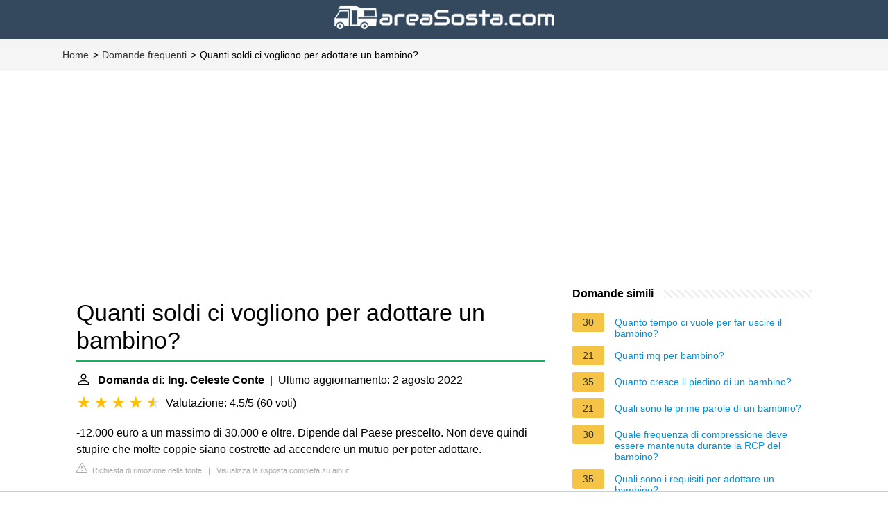

--- FILE ---
content_type: text/html; charset=UTF-8
request_url: https://areasosta.com/faq/quanti-soldi-ci-vogliono-per-adottare-un-bambino
body_size: 9844
content:
<!DOCTYPE html>
<html lang="it">
<head>
    <meta charset="utf-8">
    <meta http-equiv="X-UA-Compatible" content="IE=edge">
    <meta name="viewport" content="width=device-width, initial-scale=1, maximum-scale=1">
    <meta name="verification" content="76a5f6201e7b6901c8632e8c20b38dee">
    <title>Quanti soldi ci vogliono per adottare un bambino?</title>
    <meta name="description" content="-12.000 euro a un massimo di 30.000 e oltre. Dipende dal Paese prescelto. Non deve quindi stupire che molte coppie siano costrette ad accendere un mutuo per">
    <link rel="mask-icon" href="/safari-pinned-tab.svg" color="#5bbad5">
    <link rel="apple-touch-icon" sizes="76x76" href="/apple-touch-icon.png">
    <link rel="icon" type="image/png" sizes="32x32" href="/favicon-32x32.png">
    <link rel="icon" type="image/png" sizes="16x16" href="/favicon-16x16.png">
    <link href="/assets/css/main-faq.css" rel="stylesheet" type="text/css" media="screen">
    
                                <script async src="https://tags.refinery89.com/v2/areasostacom.js"></script>
    
    
            <style>
            /*** Start global ***/
            *,
            *::before,
            *::after {
                box-sizing: border-box;
            }
            html {
                font-family: sans-serif;
                line-height: 1.15;
                -webkit-text-size-adjust: 100%;
                -webkit-tap-highlight-color: rgba($black, 0);
            }
            body {
                margin: 0;
                font-size: 1rem;
                font-weight: 400;
                line-height: 1.5;
                color: #000;
                font-family: Arial,Helvetica,sans-serif;
                overflow-x: hidden;
            }
            aside, footer, header, main {
                display: block;
            }
            h1, h2, h3, h4, h5, h6 {
                margin-top: 0;
                margin-bottom: 15px;
            }
            h1 {
                font-size: 2.1rem;
                line-height: 1.2;
            }
            a {
                color: #0090e3;
                text-decoration: none;
            }
            a:hover {
                text-decoration: underline;
            }
            h3 {
                margin:30px 0 10px 0;
            }
            h3 a {
                text-decoration: none;
            }
            .container {
                width: 1100px;
                max-width: 100%;
                margin: auto;
                display: flex;
            }
            @media screen and (max-width: 768px) {
                .container {
                    display: block;
                }
            }
            header .container,
            footer .container {
                padding-left: 20px;
                padding-right: 20px;
                align-items: center;
            }
            .btn {
                background: #0090e3;
                color: #fff;
                border-radius: 3px;
                padding: 5px 10px;
                display: inline-flex;
                align-items: center;
            }
            .btn:hover {
                text-decoration: none;
            }
            .btn-red {
                background: #f05555;
            }
            .btn svg {
                margin-right: 10px;
                fill: #000;
                width:18px;
                height: 18px;
            }
            /*** Start header ***/
            header {
                background-color: #34495e;
                text-align: center;
            }
            @media screen and (max-width: 768px) {
                .logo {
                    margin: auto;
                }
            }
            .logo svg  {
                position: relative;
            }
            @media screen and (max-width: 768px) {
                .logo svg  {
                    top: 0;
                }
            }
            .search-header {
                position: relative;
                width: 100%;
            }
            .search-header .input-group {
                border: 1px solid #ddd;
                border-radius: 5px;
                display: flex;
                background: #fff;
                align-items: center;
            }
            .search-header .input-group svg {
                margin: 0 5px 0 15px;
            }
            #search-header-input {
                padding:12px 10px;
                width: calc(100% - 40px);
                border: none;
                border-radius: 5px;
                outline:none;
            }
            #search-header-result {
                position: absolute;
                top: 55px;
                list-style: none;
                touch-action: manipulation;
                background: #fff;
                padding: 15px;
                width: 100%;
                border: 1px solid #ddd;
                border-radius: 5px;
                z-index: 5;
                box-shadow: 0 0 20px rgba(0,0,0, 0.1);
            }
            @media screen and (max-width: 768px) {
                #search-header-result {
                    width: calc(100vw - 40px);
                }
            }
            #search-header-result:after {
                transform: rotate(135deg);
                width: 12px;
                height: 12px;
                top: -7px;
                content: '';
                display: block;
                position: absolute;
                background: #fff;
                left: 48%;
                border: 1px solid #ddd;
                border-top: 0 none;
                border-right: 0 none;
            }
            #search-header-result ul {
                padding:0;
                margin:0;
                list-style:none;
            }
            #search-header-result ul li {
                border-bottom: 1px solid #e5e5e5;
                display: block;
                padding: .5rem 0;
            }
            #search-header-result ul li:last-child {
                border:none;
            }
            .main-nav {
                margin-left: 50px;
                order: 2;
                display: flex;
                align-items: center;
            }
            @media screen and (max-width: 768px) {
                .main-nav {
                    margin: auto;
                }
            }
            .main-nav ul {
                display: flex;
                list-style:none;
                padding:0;
                margin:0;
            }
            .main-nav ul li {
                margin:0 15px;
                white-space: nowrap;
                list-style:none;
            }
            .main-nav ul li:first-child {
                margin-left: 0;
            }
            .main-nav ul li:last-child {
                margin-right: 0;
            }
            .main-nav ul li a{
                color: #fff;
                padding: 10px 0;
                display: inline-block;
            }



            /*** Start content ***/
            main {
                width: 65%;
            }
            .full {
                width: 100%;
            }
            aside {
                width: 35%;
            }
            main, aside {
                padding: 30px 20px;
            }
            @media screen and (max-width: 768px) {
                main, aside {
                    width: 100%;
                }
            }
            aside .inner {
                margin-bottom: 30px;
            }
            aside .inner .title-holder {
                position: relative;
            }
            aside .inner .title-holder:before {
                content: "";
                position: absolute;
                left: 0;
                bottom: 6px;
                width: 100%;
                height: 12px;
                background-image: linear-gradient(45deg, #eeeeee 20%, #ffffff 20%, #ffffff 50%, #eeeeee 50%, #eeeeee 70%, #ffffff 70%, #ffffff 100%);
                background-size: 10px 10px;
            }
            aside .inner .title {
                background: #fff;
                display: inline-block;
                font-weight: bold;
                padding-right: 15px;
                position: relative;
            }
            aside .inner ul {
                margin:0;
                padding: 15px 0;
                list-style:none;
                background: #fff;
                border-bottom: 2px solid #eee;
            }
            aside .inner ul li {
                margin-bottom: 10px;
                display: flex;
                line-height: normal; font-size: 0.9rem;
            }
            aside .inner ul li span {
                background: #f5c345;
                color: #333;
                padding: 0 15px;
                margin: 0 15px 0 0;
                border-radius: 3px;
                font-size: 0.9rem;
                height: 28px;
                display: inline-flex;
                align-items: center;
            }
            aside .inner ul li a {
                display: inline-block;
                margin-top: 6px;
            }
            .rating__stars {
                --star-size: 24px;
                --star-color: #ddd;
                --star-background: #ffbf00;
                --percent: calc(var(--rating) / 5 * 100%);
                display: inline-block;
                font-size: var(--star-size);
                font-family: Times;
                position: relative;
                top: 2px;
            }
            .rating__stars:before {
                content: '★★★★★';
                letter-spacing: 3px;
                background: linear-gradient(90deg, var(--star-background) var(--percent), var(--star-color) var(--percent));
                -webkit-background-clip: text;
                -webkit-text-fill-color: transparent;
            }
            .embed-responsive {
                position: relative;
                display: block;
                width: 100%;
                padding: 0;
                overflow: hidden;
            }
            .embed-responsive:before {
                display: block;
                content: "";
                padding-top: 56.25%;
            }
            .embed-responsive iframe {
                position: absolute;
                top: 0;
                bottom: 0;
                left: 0;
                width: 100%;
                height: 100%;
                border: 0;
            }

            @media only screen and (max-width:1199px){
                #breadcrumb{
                    display:none;
                }
                footer{
                    color:#6a6a6a;
                    font-size:14px;
                    margin:20px 0 0;
                    padding:0 0 10px;
                    background-color:#2e2e2e;
                }
                footer h5{
                    color:#fff;
                    font-size:14px;
                    text-align:center;
                }
                footer #pre-footer{
                    font-size:13px;
                    padding:20px 0;
                    font-weight:500;
                    margin:0 0 10px;
                    text-align:center;
                    background-color:#333;
                }
                footer #pre-footer .lfloat{
                    float:none;
                }
                footer #pre-footer .container{
                    margin:0 auto;
                }
                footer #pre-footer p{
                    padding:10px 0 0;
                }
                footer #pre-footer div.block-typologies,footer #pre-footer div.block-info{
                    padding:20px 0 0;
                }
                footer #pre-footer ul{
                    padding:10px 0 0;
                }
                footer #pre-footer ul li{
                    padding:10px 0;
                    list-style:none;
                    border-bottom:1px solid #3b3b3b;
                }
                footer a{
                    color:#6a6a6a;
                    text-decoration:none;
                }
                footer>p{
                    text-align:center;
                }
            }
            @media only screen and (min-width:1199px){
                #breadcrumb{
                    font-size:14px;
                    padding:12px 0;
                    background-color:#f5f5f5;
                }
                #breadcrumb ul li{
                    float:left;
                    list-style:none;
                }
                #breadcrumb ul li:after{
                    content:'>';
                    padding-left:2px;
                    padding-right:5px;
                    display:inline-block;
                }
                #breadcrumb ul li:last-child:after{
                    content:'';
                }
                #breadcrumb ul a{
                    color:#333;
                }
                #breadcrumb ul a:hover{
                    color:#1aaf5d;
                    text-decoration:underline;
                }
                footer{
                    color:#6a6a6a;
                    font-size:14px;
                    margin:20px 0 0;
                    padding:0 0 10px;
                    background-color:#2e2e2e;
                }
                footer h5{
                    color:#fff;
                    font-size:14px;
                }
                footer #pre-footer{
                    font-size:13px;
                    padding:20px 0;
                    font-weight:500;
                    margin:0 0 10px;
                    background-color:#333;
                }
                footer #pre-footer p{
                    padding:10px 0 0;
                }
                footer #pre-footer div.block{
                    width:380px;
                }
                footer #pre-footer div.block-typologies{
                    padding:0 30px;
                }
                footer #pre-footer ul{
                    padding:10px 0 0;
                }
                footer #pre-footer ul li{
                    padding:10px 0;
                    list-style:none;
                    border-bottom:1px solid #3b3b3b;
                }
                footer a{
                    color:#6a6a6a;
                    text-decoration:none;
                }
                footer a:hover{
                    color:#1aaf5d;
                    text-decoration:underline;
                }
            }
            .d-none {
                display: none;
            }
            .d-block {
                display: block;
            }

            @media (min-width: 992px) {
                .d-md-block {
                    display: block!important;
                }
                .d-md-none {
                    display: none!important;
                }
            }
            @media only screen and (max-width: 1199px) {
                footer #pre-footer .container {
                    max-width: 300px !important;
                }
            }
            .report-it {
                display: inline-flex;
                align-items: center;
                margin: 0 0 10px 0;
            }
            .view-url,
            .report-it a {
                color: #aaa;
                text-decoration: none;
            }
            a:hover {
                text-decoration: underline;
            }
            .report-it svg {
                margin-right: 4px;
            }
        </style>
    </head>
<body>
<header class="logo">
    <a href="https://areasosta.com/" title="Area Sosta - La guida dei tuoi viaggi">
        <img src="https://areasosta.com/bundles/app/img/logo.png?v2">
    </a>
</header>

    <script type="application/ld+json">
        {
            "@context": "https://schema.org",
            "@type": "BreadcrumbList",
            "itemListElement": [{
                "@type": "ListItem",
                "position": 1,
                "name": "Home",
                "item": "https://areasosta.com/}"
            },{
                "@type": "ListItem",
                "position": 2,
                "name": "Domande frequenti",
                "item": "https://areasosta.com/faq/"
            },{
                "@type": "ListItem",
                "position": 3,
                "name": "Quanti soldi ci vogliono per adottare un bambino?"
            }]
        }
    </script>
    <nav id="breadcrumb"  aria-label="breadcrumb">
        <ul class="container">
            <li>
                <a href="https://areasosta.com/">Home</a>
            </li>
            <li>
                <a href="/faq/">Domande frequenti</a>
            </li>
            <li>
                Quanti soldi ci vogliono per adottare un bambino?
            </li>
        </ul>
        <div class="clear"></div>
    </nav>

            <div style="margin-top: 30px; display: flex; align-items: center; justify-content: center;">
            <div style="min-height:250px;" class="r89-desktop-billboard-atf d-none d-md-block"></div>
	    <div style="min-height:280px;" class="r89-mobile-billboard-top d-block d-md-none"></div>
        </div>
    
<div class="container">
        <main>
    <div>
        

        <h1>Quanti soldi ci vogliono per adottare un bambino?</h1>
        <b><svg style="float: left;margin-right: 10px;" width="21" height="21" viewBox="0 0 16 16" fill="currentColor" xmlns="http://www.w3.org/2000/svg"><path fill-rule="evenodd" d="M10 5a2 2 0 1 1-4 0 2 2 0 0 1 4 0zM8 8a3 3 0 1 0 0-6 3 3 0 0 0 0 6zm6 5c0 1-1 1-1 1H3s-1 0-1-1 1-4 6-4 6 3 6 4zm-1-.004c-.001-.246-.154-.986-.832-1.664C11.516 10.68 10.289 10 8 10c-2.29 0-3.516.68-4.168 1.332-.678.678-.83 1.418-.832 1.664h10z"/>
            </svg>Domanda di: Ing. Celeste Conte</b>&nbsp;&nbsp;|&nbsp;&nbsp;Ultimo aggiornamento: 2 agosto 2022</b><br>
        <div class="rating__stars" style="--rating: 4.5;" aria-label="Il punteggio è 4.5 su 5."></div>
        <span>Valutazione: 4.5/5</span>
        (<span>60 voti</span>)
            <p><span><span>-12.000 euro a un massimo di 30.000 e oltre. Dipende dal Paese prescelto. Non deve quindi stupire che molte coppie siano costrette ad accendere un mutuo per poter adottare.</span></span></p>
        <div style="color: #aaa; font-size: 0.7rem; margin-top: -10px;">
        <span class="report-it">
            <a href="/faq/takedown" target="_blank" rel="noopener nofollow">
                <svg xmlns="http://www.w3.org/2000/svg" width="16" height="16" fill="currentColor"
                     class="bi bi-exclamation-triangle" viewBox="0 0 16 16">
                    <path d="M7.938 2.016A.13.13 0 0 1 8.002 2a.13.13 0 0 1 .063.016.146.146 0 0 1 .054.057l6.857 11.667c.036.06.035.124.002.183a.163.163 0 0 1-.054.06.116.116 0 0 1-.066.017H1.146a.115.115 0 0 1-.066-.017.163.163 0 0 1-.054-.06.176.176 0 0 1 .002-.183L7.884 2.073a.147.147 0 0 1 .054-.057zm1.044-.45a1.13 1.13 0 0 0-1.96 0L.165 13.233c-.457.778.091 1.767.98 1.767h13.713c.889 0 1.438-.99.98-1.767L8.982 1.566z"/>
                    <path d="M7.002 12a1 1 0 1 1 2 0 1 1 0 0 1-2 0zM7.1 5.995a.905.905 0 1 1 1.8 0l-.35 3.507a.552.552 0 0 1-1.1 0L7.1 5.995z"/>
                </svg>
                Richiesta di rimozione della fonte
            </a>
        </span>
    &nbsp;&nbsp;|&nbsp;&nbsp;
    <a class="view-url" href="/faq/visualizzare-la-risposta/71619" target="_blank" rel="noopener nofollow">Visualizza la risposta completa su aibi.it</a><br>
</div>
                    <div style="text-align: center; margin: 20px auto">
		<div style="min-height:250px;" class="r89-outstream-video"></div>
            </div>
        
        <h2>Quanto costa adottare un bambino 2021?</h2>
            <p>La procedura per adottare un bambino in Italia non prevede alcun costo. Non essendo coinvolto alcun soggetto privato ma solo le istituzioni, le pratiche di adozione di un bambino in Italia non richiedono spese di alcun genere se non quelle per i diversi spostamenti, per esempio per recarsi in Tribunale.</p>
            <div style="color: #aaa; font-size: 0.7rem; margin-top: -10px;">
        <span class="report-it">
            <a href="/faq/takedown" target="_blank" rel="noopener nofollow">
                <svg xmlns="http://www.w3.org/2000/svg" width="16" height="16" fill="currentColor"
                     class="bi bi-exclamation-triangle" viewBox="0 0 16 16">
                    <path d="M7.938 2.016A.13.13 0 0 1 8.002 2a.13.13 0 0 1 .063.016.146.146 0 0 1 .054.057l6.857 11.667c.036.06.035.124.002.183a.163.163 0 0 1-.054.06.116.116 0 0 1-.066.017H1.146a.115.115 0 0 1-.066-.017.163.163 0 0 1-.054-.06.176.176 0 0 1 .002-.183L7.884 2.073a.147.147 0 0 1 .054-.057zm1.044-.45a1.13 1.13 0 0 0-1.96 0L.165 13.233c-.457.778.091 1.767.98 1.767h13.713c.889 0 1.438-.99.98-1.767L8.982 1.566z"/>
                    <path d="M7.002 12a1 1 0 1 1 2 0 1 1 0 0 1-2 0zM7.1 5.995a.905.905 0 1 1 1.8 0l-.35 3.507a.552.552 0 0 1-1.1 0L7.1 5.995z"/>
                </svg>
                Richiesta di rimozione della fonte
            </a>
        </span>
    &nbsp;&nbsp;|&nbsp;&nbsp;
    <a class="view-url" href="/faq/vai-a-rispondere/1650242" target="_blank" rel="noopener nofollow">Visualizza la risposta completa su businessonline.it</a><br>
</div>
        <h2>Quali sono i costi per l&#039;adozione nazionale?</h2>
            <p>Gli enti autorizzati chiedono tra i 3.000 e i 7.500 euro per i servizi resi in Italia, mentre per le pratiche all'estero il costo può raggiungere i 18.000 euro.</p>
        <div style="color: #aaa; font-size: 0.7rem; margin-top: -10px;">
        <span class="report-it">
            <a href="/faq/takedown" target="_blank" rel="noopener nofollow">
                <svg xmlns="http://www.w3.org/2000/svg" width="16" height="16" fill="currentColor"
                     class="bi bi-exclamation-triangle" viewBox="0 0 16 16">
                    <path d="M7.938 2.016A.13.13 0 0 1 8.002 2a.13.13 0 0 1 .063.016.146.146 0 0 1 .054.057l6.857 11.667c.036.06.035.124.002.183a.163.163 0 0 1-.054.06.116.116 0 0 1-.066.017H1.146a.115.115 0 0 1-.066-.017.163.163 0 0 1-.054-.06.176.176 0 0 1 .002-.183L7.884 2.073a.147.147 0 0 1 .054-.057zm1.044-.45a1.13 1.13 0 0 0-1.96 0L.165 13.233c-.457.778.091 1.767.98 1.767h13.713c.889 0 1.438-.99.98-1.767L8.982 1.566z"/>
                    <path d="M7.002 12a1 1 0 1 1 2 0 1 1 0 0 1-2 0zM7.1 5.995a.905.905 0 1 1 1.8 0l-.35 3.507a.552.552 0 0 1-1.1 0L7.1 5.995z"/>
                </svg>
                Richiesta di rimozione della fonte
            </a>
        </span>
    &nbsp;&nbsp;|&nbsp;&nbsp;
    <a class="view-url" href="/faq/vai-a-rispondere/1650243" target="_blank" rel="noopener nofollow">Visualizza la risposta completa su nextquotidiano.it</a><br>
</div>
                    <div style="text-align: center; margin: 20px auto">
		<div style="min-height:250px;" class="r89-desktop-rectangle-btf d-none d-md-block"></div>
                <div style="min-height:280px;" class="r89-mobile-rectangle-mid d-md-none"></div>
            </div>
        
        <h2>Che reddito bisogna avere per adottare un bambino?</h2>
            <p>Si può, dunque, adottare un bambino da disoccupati? Non c'è una risposta precisa a questa domanda, perché la legge non stabilisce un reddito minimo da dover avere per poter avere successo nella domanda di adozione.</p>
        <div style="color: #aaa; font-size: 0.7rem; margin-top: -10px;">
        <span class="report-it">
            <a href="/faq/takedown" target="_blank" rel="noopener nofollow">
                <svg xmlns="http://www.w3.org/2000/svg" width="16" height="16" fill="currentColor"
                     class="bi bi-exclamation-triangle" viewBox="0 0 16 16">
                    <path d="M7.938 2.016A.13.13 0 0 1 8.002 2a.13.13 0 0 1 .063.016.146.146 0 0 1 .054.057l6.857 11.667c.036.06.035.124.002.183a.163.163 0 0 1-.054.06.116.116 0 0 1-.066.017H1.146a.115.115 0 0 1-.066-.017.163.163 0 0 1-.054-.06.176.176 0 0 1 .002-.183L7.884 2.073a.147.147 0 0 1 .054-.057zm1.044-.45a1.13 1.13 0 0 0-1.96 0L.165 13.233c-.457.778.091 1.767.98 1.767h13.713c.889 0 1.438-.99.98-1.767L8.982 1.566z"/>
                    <path d="M7.002 12a1 1 0 1 1 2 0 1 1 0 0 1-2 0zM7.1 5.995a.905.905 0 1 1 1.8 0l-.35 3.507a.552.552 0 0 1-1.1 0L7.1 5.995z"/>
                </svg>
                Richiesta di rimozione della fonte
            </a>
        </span>
    &nbsp;&nbsp;|&nbsp;&nbsp;
    <a class="view-url" href="/faq/vai-a-rispondere/1650244" target="_blank" rel="noopener nofollow">Visualizza la risposta completa su adottami.org</a><br>
</div>
        <h2>Come si fa ad adottare un bambino in Italia?</h2>
            <p><div>A chi rivolgersi per adottare un bambino in Italia</div><div><ol><li>Primo step: la richiesta al Tribunale dei Minori. ... </li><li>Secondo step: trasmissione della domanda ai servizi sociali di pertinenza. ... </li><li>Terzo step: la dichiarazione di idoneità ... </li><li>Quarto step: affidamento preadittivo o collocamento provvisorio. ... </li><li>Quinto step: l'incontro.</li></ol><div></div></div></p>
        <div style="color: #aaa; font-size: 0.7rem; margin-top: -10px;">
        <span class="report-it">
            <a href="/faq/takedown" target="_blank" rel="noopener nofollow">
                <svg xmlns="http://www.w3.org/2000/svg" width="16" height="16" fill="currentColor"
                     class="bi bi-exclamation-triangle" viewBox="0 0 16 16">
                    <path d="M7.938 2.016A.13.13 0 0 1 8.002 2a.13.13 0 0 1 .063.016.146.146 0 0 1 .054.057l6.857 11.667c.036.06.035.124.002.183a.163.163 0 0 1-.054.06.116.116 0 0 1-.066.017H1.146a.115.115 0 0 1-.066-.017.163.163 0 0 1-.054-.06.176.176 0 0 1 .002-.183L7.884 2.073a.147.147 0 0 1 .054-.057zm1.044-.45a1.13 1.13 0 0 0-1.96 0L.165 13.233c-.457.778.091 1.767.98 1.767h13.713c.889 0 1.438-.99.98-1.767L8.982 1.566z"/>
                    <path d="M7.002 12a1 1 0 1 1 2 0 1 1 0 0 1-2 0zM7.1 5.995a.905.905 0 1 1 1.8 0l-.35 3.507a.552.552 0 0 1-1.1 0L7.1 5.995z"/>
                </svg>
                Richiesta di rimozione della fonte
            </a>
        </span>
    &nbsp;&nbsp;|&nbsp;&nbsp;
    <a class="view-url" href="/faq/vai-a-rispondere/1650245" target="_blank" rel="noopener nofollow">Visualizza la risposta completa su nostrofiglio.it</a><br>
</div>    </div>

            <div style="text-align: center; margin: 20px auto">
		<div style="min-height:250px;" class="r89-desktop-rectangle-btf-1 d-none d-md-block"></div>
                <div style="min-height:280px;" class="r89-mobile-rectangle-infinite-1 d-md-none"></div>		
        </div>
    
            <h2>Adozione pronti via! I requisiti per adottare</h2>
        <div class="embed-responsive embed-responsive-16by9">
            <iframe loading="lazy" title="Adozione pronti via! I requisiti per adottare" src="https://www.youtube.com/embed/dSy_KPJapoY?feature=oembed" frameborder="0" allow="accelerometer; autoplay; clipboard-write; encrypted-media; gyroscope; picture-in-picture" allowfullscreen></iframe>
        </div>
        <br><br>
    
    <div style="margin-top: 30px;">
    <b><svg style="float:left;margin-right: 10px; margin-top: 10px;" width="21" height="21" viewBox="0 0 16 16" fill="#1fae5b" xmlns="http://www.w3.org/2000/svg">
            <path fill-rule="evenodd" d="M8 16A8 8 0 1 0 8 0a8 8 0 0 0 0 16zm.93-9.412l-2.29.287-.082.38.45.083c.294.07.352.176.288.469l-.738 3.468c-.194.897.105 1.319.808 1.319.545 0 1.178-.252 1.465-.598l.088-.416c-.2.176-.492.246-.686.246-.275 0-.375-.193-.304-.533L8.93 6.588zM8 5.5a1 1 0 1 0 0-2 1 1 0 0 0 0 2z"/>

        </svg><h2>Trovate 28 domande correlate</h2></b>
            <div>
        <h2>Come si fa ad adottare un bambino abbandonato in ospedale?</h2>
                        <p>La mamma lascia il bebè in ospedale, il quale si prende subito cura del piccolo e lo segnala all'Ufficiale di Stato civile che redige un atto di nascita indicando genitori “ignoti”. La procura quindi, dichiara il bambino adottabile.</p>
            <div style="color: #aaa; font-size: 0.7rem; margin-top: -10px;">
        <span class="report-it">
            <a href="/faq/takedown" target="_blank" rel="noopener nofollow">
                <svg xmlns="http://www.w3.org/2000/svg" width="16" height="16" fill="currentColor"
                     class="bi bi-exclamation-triangle" viewBox="0 0 16 16">
                    <path d="M7.938 2.016A.13.13 0 0 1 8.002 2a.13.13 0 0 1 .063.016.146.146 0 0 1 .054.057l6.857 11.667c.036.06.035.124.002.183a.163.163 0 0 1-.054.06.116.116 0 0 1-.066.017H1.146a.115.115 0 0 1-.066-.017.163.163 0 0 1-.054-.06.176.176 0 0 1 .002-.183L7.884 2.073a.147.147 0 0 1 .054-.057zm1.044-.45a1.13 1.13 0 0 0-1.96 0L.165 13.233c-.457.778.091 1.767.98 1.767h13.713c.889 0 1.438-.99.98-1.767L8.982 1.566z"/>
                    <path d="M7.002 12a1 1 0 1 1 2 0 1 1 0 0 1-2 0zM7.1 5.995a.905.905 0 1 1 1.8 0l-.35 3.507a.552.552 0 0 1-1.1 0L7.1 5.995z"/>
                </svg>
                Richiesta di rimozione della fonte
            </a>
        </span>
    &nbsp;&nbsp;|&nbsp;&nbsp;
    <a class="view-url" href="/faq/vai-a-rispondere/1650246" target="_blank" rel="noopener nofollow">Visualizza la risposta completa su soldioggi.it</a><br>
</div>        </div>

                                        <div>
        <h2>Quanto tempo per un&#039;adozione nazionale?</h2>
                        <p>Per l'adozione nazionale i tempi necessari per adottare sono piuttosto brevi, generalmente intorno ai 12-14 mesi dal momento della deposizione della domanda. Il numero di bambini adottabili è però molto basso e molte famiglie rischiano di non essere mai chiamate.</p>
            <div style="color: #aaa; font-size: 0.7rem; margin-top: -10px;">
        <span class="report-it">
            <a href="/faq/takedown" target="_blank" rel="noopener nofollow">
                <svg xmlns="http://www.w3.org/2000/svg" width="16" height="16" fill="currentColor"
                     class="bi bi-exclamation-triangle" viewBox="0 0 16 16">
                    <path d="M7.938 2.016A.13.13 0 0 1 8.002 2a.13.13 0 0 1 .063.016.146.146 0 0 1 .054.057l6.857 11.667c.036.06.035.124.002.183a.163.163 0 0 1-.054.06.116.116 0 0 1-.066.017H1.146a.115.115 0 0 1-.066-.017.163.163 0 0 1-.054-.06.176.176 0 0 1 .002-.183L7.884 2.073a.147.147 0 0 1 .054-.057zm1.044-.45a1.13 1.13 0 0 0-1.96 0L.165 13.233c-.457.778.091 1.767.98 1.767h13.713c.889 0 1.438-.99.98-1.767L8.982 1.566z"/>
                    <path d="M7.002 12a1 1 0 1 1 2 0 1 1 0 0 1-2 0zM7.1 5.995a.905.905 0 1 1 1.8 0l-.35 3.507a.552.552 0 0 1-1.1 0L7.1 5.995z"/>
                </svg>
                Richiesta di rimozione della fonte
            </a>
        </span>
    &nbsp;&nbsp;|&nbsp;&nbsp;
    <a class="view-url" href="/faq/vai-a-rispondere/1650247" target="_blank" rel="noopener nofollow">Visualizza la risposta completa su leradicieleali.com</a><br>
</div>        </div>

                                        <div>
        <h2>Chi non può adottare un bambino?</h2>
                        <p>Non possono adottare un figlio le coppie di fatto, le coppie omosessuali e le persone single. Le coppie che vogliono adottare un bambino devono dimostrare di non essere separate e di essere in grado di mantenere economicamente il minore.</p>
            <div style="color: #aaa; font-size: 0.7rem; margin-top: -10px;">
        <span class="report-it">
            <a href="/faq/takedown" target="_blank" rel="noopener nofollow">
                <svg xmlns="http://www.w3.org/2000/svg" width="16" height="16" fill="currentColor"
                     class="bi bi-exclamation-triangle" viewBox="0 0 16 16">
                    <path d="M7.938 2.016A.13.13 0 0 1 8.002 2a.13.13 0 0 1 .063.016.146.146 0 0 1 .054.057l6.857 11.667c.036.06.035.124.002.183a.163.163 0 0 1-.054.06.116.116 0 0 1-.066.017H1.146a.115.115 0 0 1-.066-.017.163.163 0 0 1-.054-.06.176.176 0 0 1 .002-.183L7.884 2.073a.147.147 0 0 1 .054-.057zm1.044-.45a1.13 1.13 0 0 0-1.96 0L.165 13.233c-.457.778.091 1.767.98 1.767h13.713c.889 0 1.438-.99.98-1.767L8.982 1.566z"/>
                    <path d="M7.002 12a1 1 0 1 1 2 0 1 1 0 0 1-2 0zM7.1 5.995a.905.905 0 1 1 1.8 0l-.35 3.507a.552.552 0 0 1-1.1 0L7.1 5.995z"/>
                </svg>
                Richiesta di rimozione della fonte
            </a>
        </span>
    &nbsp;&nbsp;|&nbsp;&nbsp;
    <a class="view-url" href="/faq/vai-a-rispondere/1650248" target="_blank" rel="noopener nofollow">Visualizza la risposta completa su internazionale.it</a><br>
</div>        </div>

                                    <div style="text-align: center; margin: 20px auto;">
                    <div style="min-height:250px;" class="r89-desktop-rectangle-btf-2 d-none d-md-block"></div>
                    <div style="min-height:280px;" class="r89-mobile-rectangle-infinite-2 d-md-none"></div>
                </div>
                                <div>
        <h2>Chi può adottare?</h2>
                        <p>"L'adozione è permessa ai coniugi uniti in matrimonio da almeno tre anni, o che raggiungano tale periodo sommando alla durata del matrimonio il periodo di convivenza prematrimoniale, e tra i quali non sussista separazione personale neppure di fatto e che siano idonei ad educare, istruire ed in grado di mantenere i ...</p>
            <div style="color: #aaa; font-size: 0.7rem; margin-top: -10px;">
        <span class="report-it">
            <a href="/faq/takedown" target="_blank" rel="noopener nofollow">
                <svg xmlns="http://www.w3.org/2000/svg" width="16" height="16" fill="currentColor"
                     class="bi bi-exclamation-triangle" viewBox="0 0 16 16">
                    <path d="M7.938 2.016A.13.13 0 0 1 8.002 2a.13.13 0 0 1 .063.016.146.146 0 0 1 .054.057l6.857 11.667c.036.06.035.124.002.183a.163.163 0 0 1-.054.06.116.116 0 0 1-.066.017H1.146a.115.115 0 0 1-.066-.017.163.163 0 0 1-.054-.06.176.176 0 0 1 .002-.183L7.884 2.073a.147.147 0 0 1 .054-.057zm1.044-.45a1.13 1.13 0 0 0-1.96 0L.165 13.233c-.457.778.091 1.767.98 1.767h13.713c.889 0 1.438-.99.98-1.767L8.982 1.566z"/>
                    <path d="M7.002 12a1 1 0 1 1 2 0 1 1 0 0 1-2 0zM7.1 5.995a.905.905 0 1 1 1.8 0l-.35 3.507a.552.552 0 0 1-1.1 0L7.1 5.995z"/>
                </svg>
                Richiesta di rimozione della fonte
            </a>
        </span>
    &nbsp;&nbsp;|&nbsp;&nbsp;
    <a class="view-url" href="/faq/vai-a-rispondere/1650249" target="_blank" rel="noopener nofollow">Visualizza la risposta completa su commissioneadozioni.it</a><br>
</div>        </div>

                                        <div>
        <h2>Chi può essere adottato?</h2>
                        <p>L'adozione nazionale<br><br> è consentita a favore di minori (da 0 a 18 anni) dichiarati “in stato di adottabilità”, sul territorio italiano, dal Tribunale per i minorenni.</p>
            <div style="color: #aaa; font-size: 0.7rem; margin-top: -10px;">
        <span class="report-it">
            <a href="/faq/takedown" target="_blank" rel="noopener nofollow">
                <svg xmlns="http://www.w3.org/2000/svg" width="16" height="16" fill="currentColor"
                     class="bi bi-exclamation-triangle" viewBox="0 0 16 16">
                    <path d="M7.938 2.016A.13.13 0 0 1 8.002 2a.13.13 0 0 1 .063.016.146.146 0 0 1 .054.057l6.857 11.667c.036.06.035.124.002.183a.163.163 0 0 1-.054.06.116.116 0 0 1-.066.017H1.146a.115.115 0 0 1-.066-.017.163.163 0 0 1-.054-.06.176.176 0 0 1 .002-.183L7.884 2.073a.147.147 0 0 1 .054-.057zm1.044-.45a1.13 1.13 0 0 0-1.96 0L.165 13.233c-.457.778.091 1.767.98 1.767h13.713c.889 0 1.438-.99.98-1.767L8.982 1.566z"/>
                    <path d="M7.002 12a1 1 0 1 1 2 0 1 1 0 0 1-2 0zM7.1 5.995a.905.905 0 1 1 1.8 0l-.35 3.507a.552.552 0 0 1-1.1 0L7.1 5.995z"/>
                </svg>
                Richiesta di rimozione della fonte
            </a>
        </span>
    &nbsp;&nbsp;|&nbsp;&nbsp;
    <a class="view-url" href="/faq/vai-a-rispondere/1650250" target="_blank" rel="noopener nofollow">Visualizza la risposta completa su anfaa.it</a><br>
</div>        </div>

                                        <div>
        <h2>Quanto costa adottare un bambino nero?</h2>
                        <p>Forse ben poco poiché la NPR ha potuto constatare che in un' agenzia per le adozioni, un neonato bi-razziale costa fino a 30 mila dollari, mentre uno nero solo 17 mila.</p>
            <div style="color: #aaa; font-size: 0.7rem; margin-top: -10px;">
        <span class="report-it">
            <a href="/faq/takedown" target="_blank" rel="noopener nofollow">
                <svg xmlns="http://www.w3.org/2000/svg" width="16" height="16" fill="currentColor"
                     class="bi bi-exclamation-triangle" viewBox="0 0 16 16">
                    <path d="M7.938 2.016A.13.13 0 0 1 8.002 2a.13.13 0 0 1 .063.016.146.146 0 0 1 .054.057l6.857 11.667c.036.06.035.124.002.183a.163.163 0 0 1-.054.06.116.116 0 0 1-.066.017H1.146a.115.115 0 0 1-.066-.017.163.163 0 0 1-.054-.06.176.176 0 0 1 .002-.183L7.884 2.073a.147.147 0 0 1 .054-.057zm1.044-.45a1.13 1.13 0 0 0-1.96 0L.165 13.233c-.457.778.091 1.767.98 1.767h13.713c.889 0 1.438-.99.98-1.767L8.982 1.566z"/>
                    <path d="M7.002 12a1 1 0 1 1 2 0 1 1 0 0 1-2 0zM7.1 5.995a.905.905 0 1 1 1.8 0l-.35 3.507a.552.552 0 0 1-1.1 0L7.1 5.995z"/>
                </svg>
                Richiesta di rimozione della fonte
            </a>
        </span>
    &nbsp;&nbsp;|&nbsp;&nbsp;
    <a class="view-url" href="/faq/vai-a-rispondere/1650251" target="_blank" rel="noopener nofollow">Visualizza la risposta completa su aibi.it</a><br>
</div>        </div>

                                    <div style="text-align: center; margin: 20px auto;">
                    <div style="min-height:250px;" class="r89-desktop-rectangle-btf-lazy d-none d-md-block"></div>
                    <div style="min-height:280px;" class="r89-mobile-rectangle-infinite-lazy d-md-none"></div>
                </div>
                                <div>
        <h2>Quanto costa adottare un bambino rumeno?</h2>
                        <p>Attualmente adottare in modo legale un bambino in Moldavia, Romania od in un qualsiasi paese dell'est costa dai 30 ai 40 milioni circa.</p>
            <div style="color: #aaa; font-size: 0.7rem; margin-top: -10px;">
        <span class="report-it">
            <a href="/faq/takedown" target="_blank" rel="noopener nofollow">
                <svg xmlns="http://www.w3.org/2000/svg" width="16" height="16" fill="currentColor"
                     class="bi bi-exclamation-triangle" viewBox="0 0 16 16">
                    <path d="M7.938 2.016A.13.13 0 0 1 8.002 2a.13.13 0 0 1 .063.016.146.146 0 0 1 .054.057l6.857 11.667c.036.06.035.124.002.183a.163.163 0 0 1-.054.06.116.116 0 0 1-.066.017H1.146a.115.115 0 0 1-.066-.017.163.163 0 0 1-.054-.06.176.176 0 0 1 .002-.183L7.884 2.073a.147.147 0 0 1 .054-.057zm1.044-.45a1.13 1.13 0 0 0-1.96 0L.165 13.233c-.457.778.091 1.767.98 1.767h13.713c.889 0 1.438-.99.98-1.767L8.982 1.566z"/>
                    <path d="M7.002 12a1 1 0 1 1 2 0 1 1 0 0 1-2 0zM7.1 5.995a.905.905 0 1 1 1.8 0l-.35 3.507a.552.552 0 0 1-1.1 0L7.1 5.995z"/>
                </svg>
                Richiesta di rimozione della fonte
            </a>
        </span>
    &nbsp;&nbsp;|&nbsp;&nbsp;
    <a class="view-url" href="/faq/vai-a-rispondere/1650252" target="_blank" rel="noopener nofollow">Visualizza la risposta completa su associazioneprometeo.org</a><br>
</div>        </div>

                                        <div>
        <h2>Dove rivolgersi per adottare un bambino?</h2>
                        <p>Per adottare un bambino vi potete rivolgere ai Centri per le famiglie o ai servizi sociali per avere un primo colloquio informativo al riguardo. L'adozione consiste nel diventare genitori di un bambino che sia stato dichiarato adottabile in Italia (adozione nazionale) o nel paese d'origine (adozione internazionale).</p>
            <div style="color: #aaa; font-size: 0.7rem; margin-top: -10px;">
        <span class="report-it">
            <a href="/faq/takedown" target="_blank" rel="noopener nofollow">
                <svg xmlns="http://www.w3.org/2000/svg" width="16" height="16" fill="currentColor"
                     class="bi bi-exclamation-triangle" viewBox="0 0 16 16">
                    <path d="M7.938 2.016A.13.13 0 0 1 8.002 2a.13.13 0 0 1 .063.016.146.146 0 0 1 .054.057l6.857 11.667c.036.06.035.124.002.183a.163.163 0 0 1-.054.06.116.116 0 0 1-.066.017H1.146a.115.115 0 0 1-.066-.017.163.163 0 0 1-.054-.06.176.176 0 0 1 .002-.183L7.884 2.073a.147.147 0 0 1 .054-.057zm1.044-.45a1.13 1.13 0 0 0-1.96 0L.165 13.233c-.457.778.091 1.767.98 1.767h13.713c.889 0 1.438-.99.98-1.767L8.982 1.566z"/>
                    <path d="M7.002 12a1 1 0 1 1 2 0 1 1 0 0 1-2 0zM7.1 5.995a.905.905 0 1 1 1.8 0l-.35 3.507a.552.552 0 0 1-1.1 0L7.1 5.995z"/>
                </svg>
                Richiesta di rimozione della fonte
            </a>
        </span>
    &nbsp;&nbsp;|&nbsp;&nbsp;
    <a class="view-url" href="/faq/vai-a-rispondere/1650253" target="_blank" rel="noopener nofollow">Visualizza la risposta completa su regione.emilia-romagna.it</a><br>
</div>        </div>

                                        <div>
        <h2>In quale paese è meglio adottare?</h2>
                        <p>Ogni ente infatti lavora con uno o più paesi, e scegliere un ente significa scegliere uno dei paesi nei quali questo opera. Detto questo, i coniugi possono iniziare a ragionare a macro zone, oppure selezionare un ventaglio di paesi, e in base alla scrematura finale scegliere l'ente che ne tratta il maggior numero.</p>
            <div style="color: #aaa; font-size: 0.7rem; margin-top: -10px;">
        <span class="report-it">
            <a href="/faq/takedown" target="_blank" rel="noopener nofollow">
                <svg xmlns="http://www.w3.org/2000/svg" width="16" height="16" fill="currentColor"
                     class="bi bi-exclamation-triangle" viewBox="0 0 16 16">
                    <path d="M7.938 2.016A.13.13 0 0 1 8.002 2a.13.13 0 0 1 .063.016.146.146 0 0 1 .054.057l6.857 11.667c.036.06.035.124.002.183a.163.163 0 0 1-.054.06.116.116 0 0 1-.066.017H1.146a.115.115 0 0 1-.066-.017.163.163 0 0 1-.054-.06.176.176 0 0 1 .002-.183L7.884 2.073a.147.147 0 0 1 .054-.057zm1.044-.45a1.13 1.13 0 0 0-1.96 0L.165 13.233c-.457.778.091 1.767.98 1.767h13.713c.889 0 1.438-.99.98-1.767L8.982 1.566z"/>
                    <path d="M7.002 12a1 1 0 1 1 2 0 1 1 0 0 1-2 0zM7.1 5.995a.905.905 0 1 1 1.8 0l-.35 3.507a.552.552 0 0 1-1.1 0L7.1 5.995z"/>
                </svg>
                Richiesta di rimozione della fonte
            </a>
        </span>
    &nbsp;&nbsp;|&nbsp;&nbsp;
    <a class="view-url" href="/faq/vai-a-rispondere/1650254" target="_blank" rel="noopener nofollow">Visualizza la risposta completa su mammapretaporter.it</a><br>
</div>        </div>

                                    <div style="text-align: center; margin: 20px auto;">
                    <div style="min-height:250px;" class="r89-desktop-rectangle-btf-lazy d-none d-md-block"></div>
                    <div style="min-height:280px;" class="r89-mobile-rectangle-infinite-lazy d-md-none"></div>
                </div>
                                <div>
        <h2>Chi può adottare un figlio?</h2>
                        <p>Secondo la normativa sulle adozioni, un bambino può essere adottato possono esclusivamente da coniugi uniti in matrimonio da almeno tre anni o che raggiungono questo periodo sommando la durata del matrimonio con il periodo di convivenza prematrimoniale.</p>
            <div style="color: #aaa; font-size: 0.7rem; margin-top: -10px;">
        <span class="report-it">
            <a href="/faq/takedown" target="_blank" rel="noopener nofollow">
                <svg xmlns="http://www.w3.org/2000/svg" width="16" height="16" fill="currentColor"
                     class="bi bi-exclamation-triangle" viewBox="0 0 16 16">
                    <path d="M7.938 2.016A.13.13 0 0 1 8.002 2a.13.13 0 0 1 .063.016.146.146 0 0 1 .054.057l6.857 11.667c.036.06.035.124.002.183a.163.163 0 0 1-.054.06.116.116 0 0 1-.066.017H1.146a.115.115 0 0 1-.066-.017.163.163 0 0 1-.054-.06.176.176 0 0 1 .002-.183L7.884 2.073a.147.147 0 0 1 .054-.057zm1.044-.45a1.13 1.13 0 0 0-1.96 0L.165 13.233c-.457.778.091 1.767.98 1.767h13.713c.889 0 1.438-.99.98-1.767L8.982 1.566z"/>
                    <path d="M7.002 12a1 1 0 1 1 2 0 1 1 0 0 1-2 0zM7.1 5.995a.905.905 0 1 1 1.8 0l-.35 3.507a.552.552 0 0 1-1.1 0L7.1 5.995z"/>
                </svg>
                Richiesta di rimozione della fonte
            </a>
        </span>
    &nbsp;&nbsp;|&nbsp;&nbsp;
    <a class="view-url" href="/faq/vai-a-rispondere/1650255" target="_blank" rel="noopener nofollow">Visualizza la risposta completa su diritto.it</a><br>
</div>        </div>

                                        <div>
        <h2>Come funzionano le adozioni?</h2>
                        <p>L'adozione vera e propria è preceduta dall'affidamento preadottivo e, una volta intervenuta, spezza ogni vincolo di parentela fra il minore e i suoi familiari naturali, conferendo al bambino lo stato di figlio legittimo degli adottanti.</p>
            <div style="color: #aaa; font-size: 0.7rem; margin-top: -10px;">
        <span class="report-it">
            <a href="/faq/takedown" target="_blank" rel="noopener nofollow">
                <svg xmlns="http://www.w3.org/2000/svg" width="16" height="16" fill="currentColor"
                     class="bi bi-exclamation-triangle" viewBox="0 0 16 16">
                    <path d="M7.938 2.016A.13.13 0 0 1 8.002 2a.13.13 0 0 1 .063.016.146.146 0 0 1 .054.057l6.857 11.667c.036.06.035.124.002.183a.163.163 0 0 1-.054.06.116.116 0 0 1-.066.017H1.146a.115.115 0 0 1-.066-.017.163.163 0 0 1-.054-.06.176.176 0 0 1 .002-.183L7.884 2.073a.147.147 0 0 1 .054-.057zm1.044-.45a1.13 1.13 0 0 0-1.96 0L.165 13.233c-.457.778.091 1.767.98 1.767h13.713c.889 0 1.438-.99.98-1.767L8.982 1.566z"/>
                    <path d="M7.002 12a1 1 0 1 1 2 0 1 1 0 0 1-2 0zM7.1 5.995a.905.905 0 1 1 1.8 0l-.35 3.507a.552.552 0 0 1-1.1 0L7.1 5.995z"/>
                </svg>
                Richiesta di rimozione della fonte
            </a>
        </span>
    &nbsp;&nbsp;|&nbsp;&nbsp;
    <a class="view-url" href="/faq/vai-a-rispondere/1650256" target="_blank" rel="noopener nofollow">Visualizza la risposta completa su giustizia.it</a><br>
</div>        </div>

                                        <div>
        <h2>Come adottare un bambino piccolo?</h2>
                        <p>Occorre presentare la domanda e interpellare il Tribunale dei minori competente in base al vostro territorio di residenza. Dopodiché, dovrete andare all'ufficio della cancelleria civile per presentare la dichiarazione di disponibilità all'adozione, ovvero la fatidica domanda di adozione.</p>
            <div style="color: #aaa; font-size: 0.7rem; margin-top: -10px;">
        <span class="report-it">
            <a href="/faq/takedown" target="_blank" rel="noopener nofollow">
                <svg xmlns="http://www.w3.org/2000/svg" width="16" height="16" fill="currentColor"
                     class="bi bi-exclamation-triangle" viewBox="0 0 16 16">
                    <path d="M7.938 2.016A.13.13 0 0 1 8.002 2a.13.13 0 0 1 .063.016.146.146 0 0 1 .054.057l6.857 11.667c.036.06.035.124.002.183a.163.163 0 0 1-.054.06.116.116 0 0 1-.066.017H1.146a.115.115 0 0 1-.066-.017.163.163 0 0 1-.054-.06.176.176 0 0 1 .002-.183L7.884 2.073a.147.147 0 0 1 .054-.057zm1.044-.45a1.13 1.13 0 0 0-1.96 0L.165 13.233c-.457.778.091 1.767.98 1.767h13.713c.889 0 1.438-.99.98-1.767L8.982 1.566z"/>
                    <path d="M7.002 12a1 1 0 1 1 2 0 1 1 0 0 1-2 0zM7.1 5.995a.905.905 0 1 1 1.8 0l-.35 3.507a.552.552 0 0 1-1.1 0L7.1 5.995z"/>
                </svg>
                Richiesta di rimozione della fonte
            </a>
        </span>
    &nbsp;&nbsp;|&nbsp;&nbsp;
    <a class="view-url" href="/faq/vai-a-rispondere/1650257" target="_blank" rel="noopener nofollow">Visualizza la risposta completa su pianetamamma.it</a><br>
</div>        </div>

                                    <div style="text-align: center; margin: 20px auto;">
                    <div style="min-height:250px;" class="r89-desktop-rectangle-btf-lazy d-none d-md-block"></div>
                    <div style="min-height:280px;" class="r89-mobile-rectangle-infinite-lazy d-md-none"></div>
                </div>
                                <div>
        <h2>Quale adozione non crea rapporti di parentela?</h2>
                        <p>Con l'adozione nei casi particolari il minore entra nella famiglia dell'adottante, pur non costituendosi rapporti di parentela con i famigliari (salvo il caso di adozione da parte di entrambi i coniugi).</p>
            <div style="color: #aaa; font-size: 0.7rem; margin-top: -10px;">
        <span class="report-it">
            <a href="/faq/takedown" target="_blank" rel="noopener nofollow">
                <svg xmlns="http://www.w3.org/2000/svg" width="16" height="16" fill="currentColor"
                     class="bi bi-exclamation-triangle" viewBox="0 0 16 16">
                    <path d="M7.938 2.016A.13.13 0 0 1 8.002 2a.13.13 0 0 1 .063.016.146.146 0 0 1 .054.057l6.857 11.667c.036.06.035.124.002.183a.163.163 0 0 1-.054.06.116.116 0 0 1-.066.017H1.146a.115.115 0 0 1-.066-.017.163.163 0 0 1-.054-.06.176.176 0 0 1 .002-.183L7.884 2.073a.147.147 0 0 1 .054-.057zm1.044-.45a1.13 1.13 0 0 0-1.96 0L.165 13.233c-.457.778.091 1.767.98 1.767h13.713c.889 0 1.438-.99.98-1.767L8.982 1.566z"/>
                    <path d="M7.002 12a1 1 0 1 1 2 0 1 1 0 0 1-2 0zM7.1 5.995a.905.905 0 1 1 1.8 0l-.35 3.507a.552.552 0 0 1-1.1 0L7.1 5.995z"/>
                </svg>
                Richiesta di rimozione della fonte
            </a>
        </span>
    &nbsp;&nbsp;|&nbsp;&nbsp;
    <a class="view-url" href="/faq/vai-a-rispondere/1650258" target="_blank" rel="noopener nofollow">Visualizza la risposta completa su anfaa.it</a><br>
</div>        </div>

                                        <div>
        <h2>Quanto costa adottare un bambino bulgaro?</h2>
                        <p>Ogni casistica è a se e dipende da molti fattori, possiamo stimare in 15.000 euro circa un costo totale per l'adozione di un bambino Bulgaro, comprendendo tutti i passaggi necessari al buon esito della procedura (viaggi, vitto, alloggio all'estero, costi per la procedura in Italia e per la procedura all'estero).</p>
            <div style="color: #aaa; font-size: 0.7rem; margin-top: -10px;">
        <span class="report-it">
            <a href="/faq/takedown" target="_blank" rel="noopener nofollow">
                <svg xmlns="http://www.w3.org/2000/svg" width="16" height="16" fill="currentColor"
                     class="bi bi-exclamation-triangle" viewBox="0 0 16 16">
                    <path d="M7.938 2.016A.13.13 0 0 1 8.002 2a.13.13 0 0 1 .063.016.146.146 0 0 1 .054.057l6.857 11.667c.036.06.035.124.002.183a.163.163 0 0 1-.054.06.116.116 0 0 1-.066.017H1.146a.115.115 0 0 1-.066-.017.163.163 0 0 1-.054-.06.176.176 0 0 1 .002-.183L7.884 2.073a.147.147 0 0 1 .054-.057zm1.044-.45a1.13 1.13 0 0 0-1.96 0L.165 13.233c-.457.778.091 1.767.98 1.767h13.713c.889 0 1.438-.99.98-1.767L8.982 1.566z"/>
                    <path d="M7.002 12a1 1 0 1 1 2 0 1 1 0 0 1-2 0zM7.1 5.995a.905.905 0 1 1 1.8 0l-.35 3.507a.552.552 0 0 1-1.1 0L7.1 5.995z"/>
                </svg>
                Richiesta di rimozione della fonte
            </a>
        </span>
    &nbsp;&nbsp;|&nbsp;&nbsp;
    <a class="view-url" href="/faq/vai-a-rispondere/1650259" target="_blank" rel="noopener nofollow">Visualizza la risposta completa su bambarco.it</a><br>
</div>        </div>

                                        <div>
        <h2>Dove vanno i neonati abbandonati?</h2>
                        <p>Orfanotrofio Un orfanotrofio è una struttura di accoglienza, pubblica o privata, dove sono accolti ed educati i bambini orfani e i minori senza famiglia. … Si distingue dal brefotrofio, che è invece l'istituto che accoglie e alleva i neonati illegittimi abbandonati o in pericolo di abbandono.</p>
            <div style="color: #aaa; font-size: 0.7rem; margin-top: -10px;">
        <span class="report-it">
            <a href="/faq/takedown" target="_blank" rel="noopener nofollow">
                <svg xmlns="http://www.w3.org/2000/svg" width="16" height="16" fill="currentColor"
                     class="bi bi-exclamation-triangle" viewBox="0 0 16 16">
                    <path d="M7.938 2.016A.13.13 0 0 1 8.002 2a.13.13 0 0 1 .063.016.146.146 0 0 1 .054.057l6.857 11.667c.036.06.035.124.002.183a.163.163 0 0 1-.054.06.116.116 0 0 1-.066.017H1.146a.115.115 0 0 1-.066-.017.163.163 0 0 1-.054-.06.176.176 0 0 1 .002-.183L7.884 2.073a.147.147 0 0 1 .054-.057zm1.044-.45a1.13 1.13 0 0 0-1.96 0L.165 13.233c-.457.778.091 1.767.98 1.767h13.713c.889 0 1.438-.99.98-1.767L8.982 1.566z"/>
                    <path d="M7.002 12a1 1 0 1 1 2 0 1 1 0 0 1-2 0zM7.1 5.995a.905.905 0 1 1 1.8 0l-.35 3.507a.552.552 0 0 1-1.1 0L7.1 5.995z"/>
                </svg>
                Richiesta di rimozione della fonte
            </a>
        </span>
    &nbsp;&nbsp;|&nbsp;&nbsp;
    <a class="view-url" href="/faq/vai-a-rispondere/1650260" target="_blank" rel="noopener nofollow">Visualizza la risposta completa su unor.online</a><br>
</div>        </div>

                                    <div style="text-align: center; margin: 20px auto;">
                    <div style="min-height:250px;" class="r89-desktop-rectangle-btf-lazy d-none d-md-block"></div>
                    <div style="min-height:280px;" class="r89-mobile-rectangle-infinite-lazy d-md-none"></div>
                </div>
                                <div>
        <h2>Quanto costa adottare un bambino in Moldavia?</h2>
                        <p>Tali costi variano dai € 5.000 – 8.000.<br><br> All'estero, i costi variano notevolmente in base al paese di adozione del minore. Le coppie devono sostenere costi minori per adottare minori in paesi vicini all'Italia, come Romania, Albania, Moldavia e Bulgaria, dove i costi variano da € 5.000 a € 6.000.</p>
            <div style="color: #aaa; font-size: 0.7rem; margin-top: -10px;">
        <span class="report-it">
            <a href="/faq/takedown" target="_blank" rel="noopener nofollow">
                <svg xmlns="http://www.w3.org/2000/svg" width="16" height="16" fill="currentColor"
                     class="bi bi-exclamation-triangle" viewBox="0 0 16 16">
                    <path d="M7.938 2.016A.13.13 0 0 1 8.002 2a.13.13 0 0 1 .063.016.146.146 0 0 1 .054.057l6.857 11.667c.036.06.035.124.002.183a.163.163 0 0 1-.054.06.116.116 0 0 1-.066.017H1.146a.115.115 0 0 1-.066-.017.163.163 0 0 1-.054-.06.176.176 0 0 1 .002-.183L7.884 2.073a.147.147 0 0 1 .054-.057zm1.044-.45a1.13 1.13 0 0 0-1.96 0L.165 13.233c-.457.778.091 1.767.98 1.767h13.713c.889 0 1.438-.99.98-1.767L8.982 1.566z"/>
                    <path d="M7.002 12a1 1 0 1 1 2 0 1 1 0 0 1-2 0zM7.1 5.995a.905.905 0 1 1 1.8 0l-.35 3.507a.552.552 0 0 1-1.1 0L7.1 5.995z"/>
                </svg>
                Richiesta di rimozione della fonte
            </a>
        </span>
    &nbsp;&nbsp;|&nbsp;&nbsp;
    <a class="view-url" href="/faq/vai-a-rispondere/1650261" target="_blank" rel="noopener nofollow">Visualizza la risposta completa su avvocatoflash.it</a><br>
</div>        </div>

                                        <div>
        <h2>Quanto costa un bambino ucraino?</h2>
                        <p>Ucraina: € 1.000,00 per 1 relazione all'anno nei primi 3 anni. Dopo 3 anni dall'ultima relazione: 1 relazione ogni 3 anni fino al 18° anno d'età del minore.</p>
            <div style="color: #aaa; font-size: 0.7rem; margin-top: -10px;">
        <span class="report-it">
            <a href="/faq/takedown" target="_blank" rel="noopener nofollow">
                <svg xmlns="http://www.w3.org/2000/svg" width="16" height="16" fill="currentColor"
                     class="bi bi-exclamation-triangle" viewBox="0 0 16 16">
                    <path d="M7.938 2.016A.13.13 0 0 1 8.002 2a.13.13 0 0 1 .063.016.146.146 0 0 1 .054.057l6.857 11.667c.036.06.035.124.002.183a.163.163 0 0 1-.054.06.116.116 0 0 1-.066.017H1.146a.115.115 0 0 1-.066-.017.163.163 0 0 1-.054-.06.176.176 0 0 1 .002-.183L7.884 2.073a.147.147 0 0 1 .054-.057zm1.044-.45a1.13 1.13 0 0 0-1.96 0L.165 13.233c-.457.778.091 1.767.98 1.767h13.713c.889 0 1.438-.99.98-1.767L8.982 1.566z"/>
                    <path d="M7.002 12a1 1 0 1 1 2 0 1 1 0 0 1-2 0zM7.1 5.995a.905.905 0 1 1 1.8 0l-.35 3.507a.552.552 0 0 1-1.1 0L7.1 5.995z"/>
                </svg>
                Richiesta di rimozione della fonte
            </a>
        </span>
    &nbsp;&nbsp;|&nbsp;&nbsp;
    <a class="view-url" href="/faq/vai-a-rispondere/1650262" target="_blank" rel="noopener nofollow">Visualizza la risposta completa su adozionebrutia.it</a><br>
</div>        </div>

                                        <div>
        <h2>Come si fa ad adottare un bambino all&#039;estero?</h2>
                        <p>La coppia in possesso del decreto di idoneità, deve iniziare entro 1 anno dal suo rilascio la procedura di adozione internazionale, rivolgendosi ad uno degli enti autorizzati dalla Commissione per le adozioni internazionali. In questa fase la coppia può orientarsi verso un paese tra quelli nei quali l ente opera.</p>
            <div style="color: #aaa; font-size: 0.7rem; margin-top: -10px;">
        <span class="report-it">
            <a href="/faq/takedown" target="_blank" rel="noopener nofollow">
                <svg xmlns="http://www.w3.org/2000/svg" width="16" height="16" fill="currentColor"
                     class="bi bi-exclamation-triangle" viewBox="0 0 16 16">
                    <path d="M7.938 2.016A.13.13 0 0 1 8.002 2a.13.13 0 0 1 .063.016.146.146 0 0 1 .054.057l6.857 11.667c.036.06.035.124.002.183a.163.163 0 0 1-.054.06.116.116 0 0 1-.066.017H1.146a.115.115 0 0 1-.066-.017.163.163 0 0 1-.054-.06.176.176 0 0 1 .002-.183L7.884 2.073a.147.147 0 0 1 .054-.057zm1.044-.45a1.13 1.13 0 0 0-1.96 0L.165 13.233c-.457.778.091 1.767.98 1.767h13.713c.889 0 1.438-.99.98-1.767L8.982 1.566z"/>
                    <path d="M7.002 12a1 1 0 1 1 2 0 1 1 0 0 1-2 0zM7.1 5.995a.905.905 0 1 1 1.8 0l-.35 3.507a.552.552 0 0 1-1.1 0L7.1 5.995z"/>
                </svg>
                Richiesta di rimozione della fonte
            </a>
        </span>
    &nbsp;&nbsp;|&nbsp;&nbsp;
    <a class="view-url" href="/faq/vai-a-rispondere/1650263" target="_blank" rel="noopener nofollow">Visualizza la risposta completa su afaiv.it</a><br>
</div>        </div>

                                    <div style="text-align: center; margin: 20px auto;">
                    <div style="min-height:250px;" class="r89-desktop-rectangle-btf-lazy d-none d-md-block"></div>
                    <div style="min-height:280px;" class="r89-mobile-rectangle-infinite-lazy d-md-none"></div>
                </div>
                                <div>
        <h2>Quanto costa adottare un bambino di colore?</h2>
                        <p>Per adottare un bambino straniero, una coppia italiana deve sostenere una spesa ingente: da un minimo di 11. -12.000 euro a un massimo di 30.000 e oltre. Dipende dal Paese prescelto. Non deve quindi stupire che molte coppie siano costrette ad accendere un mutuo per poter adottare.</p>
            <div style="color: #aaa; font-size: 0.7rem; margin-top: -10px;">
        <span class="report-it">
            <a href="/faq/takedown" target="_blank" rel="noopener nofollow">
                <svg xmlns="http://www.w3.org/2000/svg" width="16" height="16" fill="currentColor"
                     class="bi bi-exclamation-triangle" viewBox="0 0 16 16">
                    <path d="M7.938 2.016A.13.13 0 0 1 8.002 2a.13.13 0 0 1 .063.016.146.146 0 0 1 .054.057l6.857 11.667c.036.06.035.124.002.183a.163.163 0 0 1-.054.06.116.116 0 0 1-.066.017H1.146a.115.115 0 0 1-.066-.017.163.163 0 0 1-.054-.06.176.176 0 0 1 .002-.183L7.884 2.073a.147.147 0 0 1 .054-.057zm1.044-.45a1.13 1.13 0 0 0-1.96 0L.165 13.233c-.457.778.091 1.767.98 1.767h13.713c.889 0 1.438-.99.98-1.767L8.982 1.566z"/>
                    <path d="M7.002 12a1 1 0 1 1 2 0 1 1 0 0 1-2 0zM7.1 5.995a.905.905 0 1 1 1.8 0l-.35 3.507a.552.552 0 0 1-1.1 0L7.1 5.995z"/>
                </svg>
                Richiesta di rimozione della fonte
            </a>
        </span>
    &nbsp;&nbsp;|&nbsp;&nbsp;
    <a class="view-url" href="/faq/vai-a-rispondere/1650264" target="_blank" rel="noopener nofollow">Visualizza la risposta completa su aibi.it</a><br>
</div>        </div>

                                        <div>
        <h2>Quanto costa adottare un bambino russo?</h2>
                        <p>Ogni casistica è a se e dipende da molti fattori, possiamo stimare in 25.000 euro circa un costo totale per l'adozione di un bambino Russo, comprendendo tutti i passaggi necessari al buon esito della procedura (viaggi, vitto, alloggio all'estero, costi per la procedura in Italia e per la procedura all'estero).</p>
            <div style="color: #aaa; font-size: 0.7rem; margin-top: -10px;">
        <span class="report-it">
            <a href="/faq/takedown" target="_blank" rel="noopener nofollow">
                <svg xmlns="http://www.w3.org/2000/svg" width="16" height="16" fill="currentColor"
                     class="bi bi-exclamation-triangle" viewBox="0 0 16 16">
                    <path d="M7.938 2.016A.13.13 0 0 1 8.002 2a.13.13 0 0 1 .063.016.146.146 0 0 1 .054.057l6.857 11.667c.036.06.035.124.002.183a.163.163 0 0 1-.054.06.116.116 0 0 1-.066.017H1.146a.115.115 0 0 1-.066-.017.163.163 0 0 1-.054-.06.176.176 0 0 1 .002-.183L7.884 2.073a.147.147 0 0 1 .054-.057zm1.044-.45a1.13 1.13 0 0 0-1.96 0L.165 13.233c-.457.778.091 1.767.98 1.767h13.713c.889 0 1.438-.99.98-1.767L8.982 1.566z"/>
                    <path d="M7.002 12a1 1 0 1 1 2 0 1 1 0 0 1-2 0zM7.1 5.995a.905.905 0 1 1 1.8 0l-.35 3.507a.552.552 0 0 1-1.1 0L7.1 5.995z"/>
                </svg>
                Richiesta di rimozione della fonte
            </a>
        </span>
    &nbsp;&nbsp;|&nbsp;&nbsp;
    <a class="view-url" href="/faq/vai-a-rispondere/1650265" target="_blank" rel="noopener nofollow">Visualizza la risposta completa su bambarco.it</a><br>
</div>        </div>

                                    </div>

    <div style="display: flex">
                    <div style="flex-grow: 1; margin-top: 20px;">
                &#8592; <i>Articolo precedente</i><br>
                <a href="/faq/cosa-vuol-dire-gol-gol">Cosa vuol dire gol gol?</a>
            </div>
                            <div style="text-align: right;  margin-top: 20px; flex-grow: 1;">
                <i>Articolo successivo</i> &#8594;<br>
                <a href="/faq/quale-aeroporto-piu-grande-ditalia">Qual&#039;è aeroporto più grande d&#039;Italia?</a>
            </div>
            </div>
</main>

<aside>
    <div class="inner">
    <div class="title-holder">
    <span class="title">Domande simili</span>
    </div>
    <ul>
                    <li><span>30</span><a href="/faq/quanto-tempo-ci-vuole-per-far-uscire-il-bambino">Quanto tempo ci vuole per far uscire il bambino?</a></li>
                    <li><span>21</span><a href="/faq/quanti-mq-per-bambino">Quanti mq per bambino?</a></li>
                    <li><span>35</span><a href="/faq/quanto-cresce-il-piedino-di-un-bambino">Quanto cresce il piedino di un bambino?</a></li>
                    <li><span>21</span><a href="/faq/quali-sono-le-prime-parole-di-un-bambino">Quali sono le prime parole di un bambino?</a></li>
                    <li><span>30</span><a href="/faq/quale-frequenza-di-compressione-deve-essere-mantenuta-durante-la-rcp-del-bambino">Quale frequenza di compressione deve essere mantenuta durante la RCP del bambino?</a></li>
                    <li><span>35</span><a href="/faq/quali-sono-i-requisiti-per-adottare-un-bambino">Quali sono i requisiti per adottare un bambino?</a></li>
                    <li><span>29</span><a href="/faq/quando-iniziare-a-dire-di-no-al-bambino">Quando iniziare a dire di no al bambino?</a></li>
                    <li><span>40</span><a href="/faq/come-si-prende-in-affido-un-bambino">Come si prende in affido un bambino?</a></li>
                    <li><span>32</span><a href="/faq/cosa-si-fa-per-motivare-un-bambino">Cosa si fa per motivare un bambino?</a></li>
                    <li><span>26</span><a href="/faq/dove-si-sentono-i-primi-movimenti-del-bambino">Dove si sentono i primi movimenti del bambino?</a></li>
            </ul>
</div>

            <div class="inner">
            <div class="title-holder" style="margin-bottom: 20px;">
                <span class="title">Annuncio</span>
            </div>
            <div class="text-align: center;">
                <div style="min-height:600px;" class="r89-desktop-hpa-atf d-none d-md-block"></div>
                <div style="min-height:280px;" class="r89-mobile-rectangle-low d-md-none"></div>
            </div>
        </div>
        <div class="inner">
    <div class="title-holder">
    <span class="title">Domande popolari</span>
    </div>
    <ul>
                    <li><span>29</span><a href="/faq/quanti-litri-di-benzina-con-20-euro">Quanti litri di benzina con 20 euro?</a></li>
                    <li><span>39</span><a href="/faq/quali-sono-le-caratteristiche-dei-pianeti-esterni">Quali sono le caratteristiche dei pianeti esterni?</a></li>
                    <li><span>27</span><a href="/faq/dove-si-trova-la-vitamina-d-per-le-ossa">Dove si trova la vitamina D per le ossa?</a></li>
                    <li><span>20</span><a href="/faq/come-prendere-labilitazione-per-il-sostegno">Come prendere l&#039;abilitazione per il sostegno?</a></li>
                    <li><span>26</span><a href="/faq/cosa-sono-gli-esercizi-di-logica">Cosa sono gli esercizi di logica?</a></li>
                    <li><span>26</span><a href="/faq/quando-le-diversita-del-mondo-globalizzato-diventano-disuguaglianze">Quando le diversità del mondo globalizzato diventano disuguaglianze?</a></li>
                    <li><span>31</span><a href="/faq/come-vedere-sky-gratis-sul-cellulare">Come vedere sky gratis sul cellulare?</a></li>
                    <li><span>26</span><a href="/faq/quando-paga-i-dividendi-intesa-san-paolo">Quando paga i dividendi Intesa San Paolo?</a></li>
                    <li><span>32</span><a href="/faq/cosa-chiedere-quando-si-cerca-una-badante">Cosa chiedere quando si cerca una badante?</a></li>
                    <li><span>41</span><a href="/faq/quanto-rende-un-chilo-di-olive">Quanto rende un chilo di olive?</a></li>
            </ul>
</div>

</aside>

</div>

<footer>
    <div id="pre-footer">
        <div class="container">
            <div class="lfloat block block-contacts">
                <h5>Contattaci</h5>
                <p>
                    Progetto amatoriale di<br>
                    condivisione informazioni<br>
                    sulle aree di sosta presenti in Italia.
                </p>
            </div>
            <div class="lfloat block block-typologies">
                <h5>Tipologia Aree</h5>
                <ul>
                    <li>
                        <a href="https://areasosta.com/aree/parcheggio">Parcheggi</a>
                    </li>
                    <li>
                        <a href="https://areasosta.com/aree/campeggio">Campeggi</a>
                    </li>
                    <li>
                        <a href="https://areasosta.com/aree/area-attrezzata">Aree Attrezzate</a>
                    </li>
                </ul>
            </div>
            <div class="lfloat block block-info">
                <h5>Informazioni</h5>
                <ul>
                    <li>
                        <a href="https://areasosta.com/faq/">Domande frequenti</a>
                    </li>
                    <li>
                        <a href="https://areasosta.com/chi-siamo">Sostieni il Progetto</a>
                    </li>
                    <li>
                        <a href="https://areasosta.com/domande-frequenti/privacy-e-cookies">Privacy Policy</a>
                    </li>
                </ul>
            </div>
            <div class="clear"></div>
        </div>
    </div>
    <p class="container">&copy; 2016-2022 AreaSosta.com</p>
</footer>
<script defer src="https://static.cloudflareinsights.com/beacon.min.js/vcd15cbe7772f49c399c6a5babf22c1241717689176015" integrity="sha512-ZpsOmlRQV6y907TI0dKBHq9Md29nnaEIPlkf84rnaERnq6zvWvPUqr2ft8M1aS28oN72PdrCzSjY4U6VaAw1EQ==" data-cf-beacon='{"version":"2024.11.0","token":"4c702da85a80433184769eef6cb07659","r":1,"server_timing":{"name":{"cfCacheStatus":true,"cfEdge":true,"cfExtPri":true,"cfL4":true,"cfOrigin":true,"cfSpeedBrain":true},"location_startswith":null}}' crossorigin="anonymous"></script>
</body>

</html>


--- FILE ---
content_type: application/javascript; charset=utf-8
request_url: https://fundingchoicesmessages.google.com/f/AGSKWxWHwZfUj8CMidX5r5bQuIwilWW6EPqHE-VJf8qjfTW8SV31A_yW6hLWKYfPV6KiFfHNrrdP_NDg2l3YZXtDyZxMt6A88BkArh9chFzqz1xXpMPZ-XC1T0mNjCp0rdcW1Y3AT8Lw6ErlZJOztStTeM94QB8_0uJyr5mc3I1PGKIMjlmDHeVKzh4v49wT/_/adLink728./advert3./googlead-/banners.cgi?/dmn-advert.
body_size: -1288
content:
window['50f09452-4377-4a41-9b01-f55e3c9fb9c1'] = true;

--- FILE ---
content_type: application/javascript; charset=utf-8
request_url: https://fundingchoicesmessages.google.com/f/AGSKWxVd63SYqvqsGA2vrb8ogg1keUpaHZ4Df1g_ar4mUEbWPMvvGSvXwM3ugU672lFnYe1wDZb-CVw89BZHCIXcVTFDc6QgjXzx2kRcRVSM9IHOty1pP66hsVcIEXM9U6mBWxHkdaE3-Q==?fccs=W251bGwsbnVsbCxudWxsLG51bGwsbnVsbCxudWxsLFsxNzY5MTE2NTIzLDY4MzAwMDAwMF0sbnVsbCxudWxsLG51bGwsW251bGwsWzcsNl0sbnVsbCxudWxsLG51bGwsbnVsbCxudWxsLG51bGwsbnVsbCxudWxsLG51bGwsM10sImh0dHBzOi8vYXJlYXNvc3RhLmNvbS9mYXEvcXVhbnRpLXNvbGRpLWNpLXZvZ2xpb25vLXBlci1hZG90dGFyZS11bi1iYW1iaW5vIixudWxsLFtbOCwiazYxUEJqbWs2TzAiXSxbOSwiZW4tVVMiXSxbMTYsIlsxLDEsMV0iXSxbMTksIjIiXSxbMTcsIlswXSJdLFsyNCwiIl0sWzI5LCJmYWxzZSJdXV0
body_size: 116
content:
if (typeof __googlefc.fcKernelManager.run === 'function') {"use strict";this.default_ContributorServingResponseClientJs=this.default_ContributorServingResponseClientJs||{};(function(_){var window=this;
try{
var qp=function(a){this.A=_.t(a)};_.u(qp,_.J);var rp=function(a){this.A=_.t(a)};_.u(rp,_.J);rp.prototype.getWhitelistStatus=function(){return _.F(this,2)};var sp=function(a){this.A=_.t(a)};_.u(sp,_.J);var tp=_.ed(sp),up=function(a,b,c){this.B=a;this.j=_.A(b,qp,1);this.l=_.A(b,_.Pk,3);this.F=_.A(b,rp,4);a=this.B.location.hostname;this.D=_.Fg(this.j,2)&&_.O(this.j,2)!==""?_.O(this.j,2):a;a=new _.Qg(_.Qk(this.l));this.C=new _.dh(_.q.document,this.D,a);this.console=null;this.o=new _.mp(this.B,c,a)};
up.prototype.run=function(){if(_.O(this.j,3)){var a=this.C,b=_.O(this.j,3),c=_.fh(a),d=new _.Wg;b=_.hg(d,1,b);c=_.C(c,1,b);_.jh(a,c)}else _.gh(this.C,"FCNEC");_.op(this.o,_.A(this.l,_.De,1),this.l.getDefaultConsentRevocationText(),this.l.getDefaultConsentRevocationCloseText(),this.l.getDefaultConsentRevocationAttestationText(),this.D);_.pp(this.o,_.F(this.F,1),this.F.getWhitelistStatus());var e;a=(e=this.B.googlefc)==null?void 0:e.__executeManualDeployment;a!==void 0&&typeof a==="function"&&_.To(this.o.G,
"manualDeploymentApi")};var vp=function(){};vp.prototype.run=function(a,b,c){var d;return _.v(function(e){d=tp(b);(new up(a,d,c)).run();return e.return({})})};_.Tk(7,new vp);
}catch(e){_._DumpException(e)}
}).call(this,this.default_ContributorServingResponseClientJs);
// Google Inc.

//# sourceURL=/_/mss/boq-content-ads-contributor/_/js/k=boq-content-ads-contributor.ContributorServingResponseClientJs.en_US.k61PBjmk6O0.es5.O/d=1/exm=ad_blocking_detection_executable,kernel_loader,loader_js_executable/ed=1/rs=AJlcJMztj-kAdg6DB63MlSG3pP52LjSptg/m=cookie_refresh_executable
__googlefc.fcKernelManager.run('\x5b\x5b\x5b7,\x22\x5b\x5bnull,\\\x22areasosta.com\\\x22,\\\x22AKsRol82rIbOT2bkqzL6OcUquibCYFikv7w-7oS_XWD3QlHkC-2HLRTieGbW_9HXBlhIRKpuzIWtWwTd5xi4KcL5IUit-W559tuo4crqfMPSwpUZRzs3mhJllZbyXZ0Aun1t2Q2lDnngSuAgJ2DlwJ6muvRWBe66kw\\\\u003d\\\\u003d\\\x22\x5d,null,\x5b\x5bnull,null,null,\\\x22https:\/\/fundingchoicesmessages.google.com\/f\/AGSKWxUyooqXaUUdTzdcyYh4sDSgeLQQxgCc0gZ8t0bqGRxX_hJCBBcmAuTnGkxB5Vu7a14-c2hZ4hMbWBWASQ891_oHQiCa5Z79r1jZ9faJqhyBn42Amg_iCeKsku0Ka2IIhwRGSHJNvA\\\\u003d\\\\u003d\\\x22\x5d,null,null,\x5bnull,null,null,\\\x22https:\/\/fundingchoicesmessages.google.com\/el\/AGSKWxWn3zIJ9Pc-8kBkdgTQhoYDqPb1UsJwAlujzzlBAGjcjtzo84oDA0d7drWllVoelcPXwrJbLOZSL32Rm4FtW4Xl33CzNBLugEPUaf0MdQfxLhh4IsV2psvw_VyuO1JmOIsvZ1Hsog\\\\u003d\\\\u003d\\\x22\x5d,null,\x5bnull,\x5b7,6\x5d,null,null,null,null,null,null,null,null,null,3\x5d\x5d,\x5b2,1\x5d\x5d\x22\x5d\x5d,\x5bnull,null,null,\x22https:\/\/fundingchoicesmessages.google.com\/f\/AGSKWxU330eLF8ktv58aRfFLv553CHWEMdYmzUCMIg0v6NfmsPs7gDj8fFyDXb77Vwmx2Fn2bRsmhvGhGUAhoDjhsBfF5XfRMFOZTyyngtx2C_KEHxcVYacCOvrqCgbgixYw-EqmemZQOg\\u003d\\u003d\x22\x5d\x5d');}